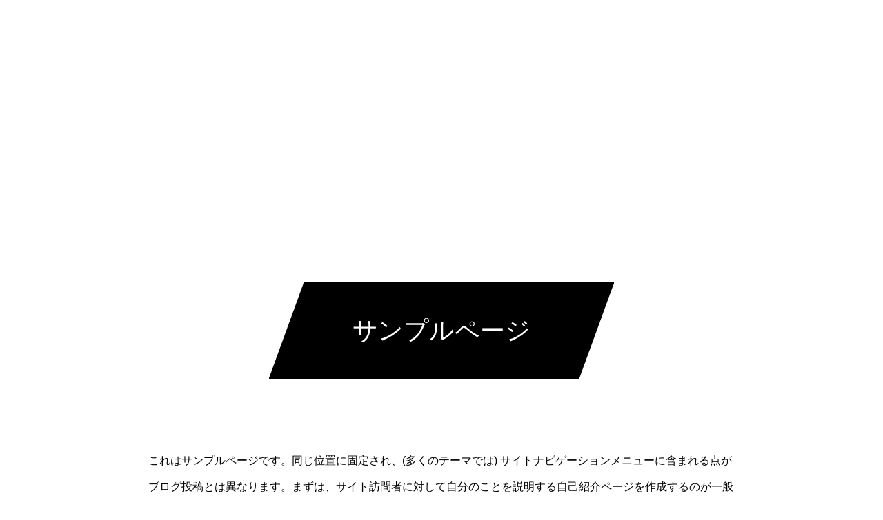

--- FILE ---
content_type: text/html; charset=UTF-8
request_url: https://jac-kyoto.jp/sample-page-2
body_size: 8093
content:
<!DOCTYPE html>
<html class="pc" lang="ja">
<head>
<meta charset="UTF-8">
<!--[if IE]><meta http-equiv="X-UA-Compatible" content="IE=edge"><![endif]-->
<meta name="viewport" content="width=device-width">
<title>サンプルページ | 日本山岳会京都・滋賀支部</title>
<meta name="description" content="これはサンプルページです。同じ位置に固定され、(多くのテーマでは) サイトナビゲーションメニューに含まれる点がブログ投稿とは異なります。まずは、サイト訪問者に対して自分のことを説明する自己紹介ページを作成するのが一般的です。">
<link rel="pingback" href="https://jac-kyoto.jp/wp/xmlrpc.php">
<meta name='robots' content='max-image-preview:large' />
<link rel='dns-prefetch' href='//s.w.org' />
<link rel="alternate" type="application/rss+xml" title="日本山岳会京都・滋賀支部 &raquo; フィード" href="https://jac-kyoto.jp/feed" />
<link rel="alternate" type="application/rss+xml" title="日本山岳会京都・滋賀支部 &raquo; コメントフィード" href="https://jac-kyoto.jp/comments/feed" />
<link rel="alternate" type="application/rss+xml" title="日本山岳会京都・滋賀支部 &raquo; サンプルページ のコメントのフィード" href="https://jac-kyoto.jp/sample-page-2/feed" />
		<script type="text/javascript">
			window._wpemojiSettings = {"baseUrl":"https:\/\/s.w.org\/images\/core\/emoji\/13.1.0\/72x72\/","ext":".png","svgUrl":"https:\/\/s.w.org\/images\/core\/emoji\/13.1.0\/svg\/","svgExt":".svg","source":{"concatemoji":"https:\/\/jac-kyoto.jp\/wp\/wp-includes\/js\/wp-emoji-release.min.js?ver=5.8.12"}};
			!function(e,a,t){var n,r,o,i=a.createElement("canvas"),p=i.getContext&&i.getContext("2d");function s(e,t){var a=String.fromCharCode;p.clearRect(0,0,i.width,i.height),p.fillText(a.apply(this,e),0,0);e=i.toDataURL();return p.clearRect(0,0,i.width,i.height),p.fillText(a.apply(this,t),0,0),e===i.toDataURL()}function c(e){var t=a.createElement("script");t.src=e,t.defer=t.type="text/javascript",a.getElementsByTagName("head")[0].appendChild(t)}for(o=Array("flag","emoji"),t.supports={everything:!0,everythingExceptFlag:!0},r=0;r<o.length;r++)t.supports[o[r]]=function(e){if(!p||!p.fillText)return!1;switch(p.textBaseline="top",p.font="600 32px Arial",e){case"flag":return s([127987,65039,8205,9895,65039],[127987,65039,8203,9895,65039])?!1:!s([55356,56826,55356,56819],[55356,56826,8203,55356,56819])&&!s([55356,57332,56128,56423,56128,56418,56128,56421,56128,56430,56128,56423,56128,56447],[55356,57332,8203,56128,56423,8203,56128,56418,8203,56128,56421,8203,56128,56430,8203,56128,56423,8203,56128,56447]);case"emoji":return!s([10084,65039,8205,55357,56613],[10084,65039,8203,55357,56613])}return!1}(o[r]),t.supports.everything=t.supports.everything&&t.supports[o[r]],"flag"!==o[r]&&(t.supports.everythingExceptFlag=t.supports.everythingExceptFlag&&t.supports[o[r]]);t.supports.everythingExceptFlag=t.supports.everythingExceptFlag&&!t.supports.flag,t.DOMReady=!1,t.readyCallback=function(){t.DOMReady=!0},t.supports.everything||(n=function(){t.readyCallback()},a.addEventListener?(a.addEventListener("DOMContentLoaded",n,!1),e.addEventListener("load",n,!1)):(e.attachEvent("onload",n),a.attachEvent("onreadystatechange",function(){"complete"===a.readyState&&t.readyCallback()})),(n=t.source||{}).concatemoji?c(n.concatemoji):n.wpemoji&&n.twemoji&&(c(n.twemoji),c(n.wpemoji)))}(window,document,window._wpemojiSettings);
		</script>
		<style type="text/css">
img.wp-smiley,
img.emoji {
	display: inline !important;
	border: none !important;
	box-shadow: none !important;
	height: 1em !important;
	width: 1em !important;
	margin: 0 .07em !important;
	vertical-align: -0.1em !important;
	background: none !important;
	padding: 0 !important;
}
</style>
	<link rel='stylesheet' id='style-css'  href='https://jac-kyoto.jp/wp/wp-content/themes/force_tcd078/style.css?ver=1.1.9' type='text/css' media='all' />
<link rel='stylesheet' id='sbi_styles-css'  href='https://jac-kyoto.jp/wp/wp-content/plugins/instagram-feed/css/sbi-styles.min.css?ver=6.9.1' type='text/css' media='all' />
<link rel='stylesheet' id='wp-block-library-css'  href='https://jac-kyoto.jp/wp/wp-includes/css/dist/block-library/style.min.css?ver=5.8.12' type='text/css' media='all' />
<link rel='stylesheet' id='contact-form-7-css'  href='https://jac-kyoto.jp/wp/wp-content/plugins/contact-form-7/includes/css/styles.css?ver=5.5.6' type='text/css' media='all' />
<link rel='stylesheet' id='contact-form-7-confirm-css'  href='https://jac-kyoto.jp/wp/wp-content/plugins/contact-form-7-add-confirm/includes/css/styles.css?ver=5.1' type='text/css' media='all' />
<script type='text/javascript' src='https://jac-kyoto.jp/wp/wp-includes/js/jquery/jquery.min.js?ver=3.6.0' id='jquery-core-js'></script>
<script type='text/javascript' src='https://jac-kyoto.jp/wp/wp-includes/js/jquery/jquery-migrate.min.js?ver=3.3.2' id='jquery-migrate-js'></script>
<script type='text/javascript' src='https://jac-kyoto.jp/wp/wp-content/themes/force_tcd078/js/jquery.cookie.js?ver=1.1.9' id='force-cookie-js'></script>
<link rel="https://api.w.org/" href="https://jac-kyoto.jp/wp-json/" /><link rel="alternate" type="application/json" href="https://jac-kyoto.jp/wp-json/wp/v2/pages/106" /><link rel="canonical" href="https://jac-kyoto.jp/sample-page-2" />
<link rel='shortlink' href='https://jac-kyoto.jp/?p=106' />
<link rel="alternate" type="application/json+oembed" href="https://jac-kyoto.jp/wp-json/oembed/1.0/embed?url=https%3A%2F%2Fjac-kyoto.jp%2Fsample-page-2" />
<link rel="alternate" type="text/xml+oembed" href="https://jac-kyoto.jp/wp-json/oembed/1.0/embed?url=https%3A%2F%2Fjac-kyoto.jp%2Fsample-page-2&#038;format=xml" />

<link rel="stylesheet" href="https://jac-kyoto.jp/wp/wp-content/themes/force_tcd078/css/design-plus.css?ver=1.1.9">
<link rel="stylesheet" href="https://jac-kyoto.jp/wp/wp-content/themes/force_tcd078/css/sns-botton.css?ver=1.1.9">
<link rel="stylesheet" media="screen and (max-width:1001px)" href="https://jac-kyoto.jp/wp/wp-content/themes/force_tcd078/css/responsive.css?ver=1.1.9">
<link rel="stylesheet" media="screen and (max-width:1001px)" href="https://jac-kyoto.jp/wp/wp-content/themes/force_tcd078/css/footer-bar.css?ver=1.1.9">

<script src="https://jac-kyoto.jp/wp/wp-content/themes/force_tcd078/js/jquery.easing.1.4.js?ver=1.1.9"></script>
<script src="https://jac-kyoto.jp/wp/wp-content/themes/force_tcd078/js/jscript.js?ver=1.1.9"></script>
<script src="https://jac-kyoto.jp/wp/wp-content/themes/force_tcd078/js/comment.js?ver=1.1.9"></script>

<link rel="stylesheet" href="https://jac-kyoto.jp/wp/wp-content/themes/force_tcd078/js/simplebar.css?ver=1.1.9">
<script src="https://jac-kyoto.jp/wp/wp-content/themes/force_tcd078/js/simplebar.min.js?ver=1.1.9"></script>


<script src="https://jac-kyoto.jp/wp/wp-content/themes/force_tcd078/js/header_fix.js?ver=1.1.9"></script>
<script src="https://jac-kyoto.jp/wp/wp-content/themes/force_tcd078/js/header_fix_mobile.js?ver=1.1.9"></script>

<style type="text/css">

body, input, textarea { font-family: "Hiragino Sans", "ヒラギノ角ゴ ProN", "Hiragino Kaku Gothic ProN", "游ゴシック", YuGothic, "メイリオ", Meiryo, sans-serif; }

.rich_font, .p-vertical { font-family: "Hiragino Sans", "ヒラギノ角ゴ ProN", "Hiragino Kaku Gothic ProN", "游ゴシック", YuGothic, "メイリオ", Meiryo, sans-serif; font-weight:500; }

.rich_font_type1 { font-family: Arial, "Hiragino Kaku Gothic ProN", "ヒラギノ角ゴ ProN W3", "メイリオ", Meiryo, sans-serif; }
.rich_font_type2 { font-family: "Hiragino Sans", "ヒラギノ角ゴ ProN", "Hiragino Kaku Gothic ProN", "游ゴシック", YuGothic, "メイリオ", Meiryo, sans-serif; font-weight:500; }
.rich_font_type3 { font-family: "Times New Roman" , "游明朝" , "Yu Mincho" , "游明朝体" , "YuMincho" , "ヒラギノ明朝 Pro W3" , "Hiragino Mincho Pro" , "HiraMinProN-W3" , "HGS明朝E" , "ＭＳ Ｐ明朝" , "MS PMincho" , serif; font-weight:500; }


.blog_meta { color:#ffffff !important; background:#0085b2 !important; }
.blog_meta a { color:#ffffff; }
.blog_meta li:last-child:before { background:#ffffff; }
.news_meta { color:#ffffff !important; background:#0085b2 !important; }
.news_meta a { color:#ffffff; }
.news_meta li:last-child:before { background:#ffffff; }

#header { border-bottom:1px solid rgba(255,255,255,0.5); }
#header.active, .pc .header_fix #header { background:#0084b0; border-color:rgba(255,255,255,0) !important; }
body.no_menu #header.active { background:none !important; border-bottom:1px solid rgba(255,255,255,0.5) !important; }
.mobile #header, .mobie #header.active, .mobile .header_fix #header { background:#ffffff; border:none; }
.mobile #header_logo .logo a, #menu_button:before { color:#000000; }
.mobile #header_logo .logo a:hover, #menu_button:hover:before { color:#cccccc; }

#global_menu > ul > li > a, #header_social_link li a, #header_logo .logo a { color:#ffffff; }
#global_menu > ul > li > a:hover, #header_social_link li a:hover:before, #global_menu > ul > li.megamenu_parent.active_button > a, #header_logo .logo a:hover, #global_menu > ul > li.active > a { color:#cccccc; }
#global_menu ul ul a { color:#FFFFFF; background:#00314a; }
#global_menu ul ul a:hover { background:#005282; }
#global_menu ul ul li.menu-item-has-children > a:before { color:#FFFFFF; }
#drawer_menu { background:#222222; }
#mobile_menu a { color:#ffffff; background:#222222; border-bottom:1px solid #444444; }
#mobile_menu li li a { color:#ffffff; background:#333333; }
#mobile_menu a:hover, #drawer_menu .close_button:hover, #mobile_menu .child_menu_button:hover { color:#ffffff; background:#00314a; }
#mobile_menu li li a:hover { color:#ffffff; }

.megamenu_gallery_category_list { background:#003249; }
.megamenu_gallery_category_list .title { font-size:20px; }
.megamenu_gallery_category_list .item a:before {
  background: -moz-linear-gradient(left,  rgba(0,0,0,0.5) 0%, rgba(0,0,0,0) 100%);
  background: -webkit-linear-gradient(left,  rgba(0,0,0,0.5) 0%,rgba(0,0,0,0) 100%);
  background: linear-gradient(to right,  rgba(0,0,0,0.5) 0%,rgba(0,0,0,0) 100%);
}
.megamenu_blog_list { background:#003249; }
.megamenu_blog_list .item .title { font-size:14px; }

#bread_crumb { background:#f2f2f2; }

#return_top a:before { color:#ffffff; }
#return_top a { background:#0084b4; }
#return_top a:hover { background:#00304b; }
#footer_banner .title { font-size:16px; color:#ffffff; }
@media screen and (max-width:750px) {
  #footer_banner .title { font-size:14px; }
}

#page_header .headline_area { color:#ffffff; }
#page_header .headline { font-size:36px; }
#page_header .sub_title { font-size:16px; }
#page_header .headline_area:before { background:#000000; }
#page_header .headline_area:before { -ms-transform: skewX(-20deg); -webkit-transform: skewX(-20deg); transform: skewX(-20deg); }
#page_header .catch_area { color:#ffffff; }
#page_header .catch { font-size:38px; }
#page_header .desc { font-size:16px; }
#article .post_content { font-size:16px; }
@media screen and (max-width:750px) {
  #page_header .headline { font-size:22px; }
  #page_header .sub_title { font-size:12px; }
  #page_header .catch { font-size:22px; }
  #page_header .desc { font-size:14px; }
  #article .post_content { font-size:14px; }
}

.author_profile a.avatar img, .animate_image img, .animate_background .image, #recipe_archive .blur_image {
  width:100%; height:auto;
  -webkit-transition: transform  0.75s ease;
  transition: transform  0.75s ease;
}
.author_profile a.avatar:hover img, .animate_image:hover img, .animate_background:hover .image, #recipe_archive a:hover .blur_image {
  -webkit-transform: scale(1.2);
  transform: scale(1.2);
}




a { color:#000; }

#comment_headline, .tcd_category_list a:hover, .tcd_category_list .child_menu_button:hover, #post_title_area .post_meta a:hover,
.cardlink_title a:hover, #recent_post .item a:hover, .comment a:hover, .comment_form_wrapper a:hover, .author_profile a:hover, .author_profile .author_link li a:hover:before, #post_meta_bottom a:hover,
#searchform .submit_button:hover:before, .styled_post_list1 a:hover .title_area, .styled_post_list1 a:hover .date, .p-dropdown__title:hover:after, .p-dropdown__list li a:hover, #menu_button:hover:before,
  { color: #177486; }

#submit_comment:hover, #cancel_comment_reply a:hover, #wp-calendar #prev a:hover, #wp-calendar #next a:hover, #wp-calendar td a:hover, #p_readmore .button:hover, .page_navi a:hover, #post_pagination p, #post_pagination a:hover, .c-pw__btn:hover, #post_pagination a:hover,
.member_list_slider .slick-dots button:hover::before, .member_list_slider .slick-dots .slick-active button::before, #comment_tab li.active a, #comment_tab li.active a:hover
  { background-color: #177486; }

#comment_textarea textarea:focus, .c-pw__box-input:focus, .page_navi a:hover, #post_pagination p, #post_pagination a:hover
  { border-color: #177486; }

a:hover, #header_logo a:hover, .megamenu_blog_list a:hover .title, .megamenu_blog_list .slider_arrow:hover:before, .index_post_list1 .slider_arrow:hover:before, #header_carousel .post_meta li a:hover,
#footer a:hover, #footer_social_link li a:hover:before, #bread_crumb a:hover, #bread_crumb li.home a:hover:after, #next_prev_post a:hover, #next_prev_post a:hover:before, .post_list1 .post_meta li a:hover, .index_post_list1 .carousel_arrow:hover:before, .post_list2 .post_meta li a:hover,
#recent_post .carousel_arrow:hover:before, #single_tab_post_list .carousel_arrow:hover:before, #single_tab_post_list_header li:hover, #single_author_title_area .author_link li a:hover:before, .megamenu_blog_list .carousel_arrow:hover:before,
#member_single .user_video_area a:hover:before, #single_gallery_list .item.video:hover:after, .single_copy_title_url_btn:hover, .p-dropdown__list li a:hover, .p-dropdown__title:hover
  { color: #cccccc; }
.post_content a { color:#1e73be; }
.post_content a:hover { color:#999999; }


.styled_h2 {
  font-size:22px !important; text-align:left; color:#000000;   border-top:1px solid #222222;
  border-bottom:1px solid #222222;
  border-left:0px solid #222222;
  border-right:0px solid #222222;
  padding:30px 0px 30px 0px !important;
  margin:0px 0px 30px !important;
}
.styled_h3 {
  font-size:20px !important; text-align:left; color:#000000;   border-top:2px solid #222222;
  border-bottom:1px solid #dddddd;
  border-left:0px solid #dddddd;
  border-right:0px solid #dddddd;
  padding:30px 0px 30px 20px !important;
  margin:0px 0px 30px !important;
}
.styled_h4 {
  font-size:18px !important; text-align:left; color:#000000;   border-top:0px solid #dddddd;
  border-bottom:0px solid #dddddd;
  border-left:2px solid #222222;
  border-right:0px solid #dddddd;
  padding:10px 0px 10px 15px !important;
  margin:0px 0px 30px !important;
}
.styled_h5 {
  font-size:16px !important; text-align:left; color:#000000;   border-top:0px solid #dddddd;
  border-bottom:0px solid #dddddd;
  border-left:0px solid #dddddd;
  border-right:0px solid #dddddd;
  padding:15px 15px 15px 15px !important;
  margin:0px 0px 30px !important;
}
.q_custom_button1 { background: #535353; color: #ffffff !important; border-color: #535353 !important; }
.q_custom_button1:hover, .q_custom_button1:focus { background: #7d7d7d; color: #ffffff !important; border-color: #7d7d7d !important; }
.q_custom_button2 { background: #535353; color: #ffffff !important; border-color: #535353 !important; }
.q_custom_button2:hover, .q_custom_button2:focus { background: #7d7d7d; color: #ffffff !important; border-color: #7d7d7d !important; }
.q_custom_button3 { background: #535353; color: #ffffff !important; border-color: #535353 !important; }
.q_custom_button3:hover, .q_custom_button3:focus { background: #7d7d7d; color: #ffffff !important; border-color: #7d7d7d !important; }
.speech_balloon_left1 .speach_balloon_text { background-color: #ffdfdf; border-color: #ffdfdf; color: #000000 }
.speech_balloon_left1 .speach_balloon_text::before { border-right-color: #ffdfdf }
.speech_balloon_left1 .speach_balloon_text::after { border-right-color: #ffdfdf }
.speech_balloon_left2 .speach_balloon_text { background-color: #ffffff; border-color: #ff5353; color: #000000 }
.speech_balloon_left2 .speach_balloon_text::before { border-right-color: #ff5353 }
.speech_balloon_left2 .speach_balloon_text::after { border-right-color: #ffffff }
.speech_balloon_right1 .speach_balloon_text { background-color: #ccf4ff; border-color: #ccf4ff; color: #000000 }
.speech_balloon_right1 .speach_balloon_text::before { border-left-color: #ccf4ff }
.speech_balloon_right1 .speach_balloon_text::after { border-left-color: #ccf4ff }
.speech_balloon_right2 .speach_balloon_text { background-color: #ffffff; border-color: #0789b5; color: #000000 }
.speech_balloon_right2 .speach_balloon_text::before { border-left-color: #0789b5 }
.speech_balloon_right2 .speach_balloon_text::after { border-left-color: #ffffff }

</style>

<script type="text/javascript">
jQuery(document).ready(function($){

  $('.megamenu_blog_slider').slick({
    infinite: true,
    dots: false,
    arrows: false,
    slidesToShow: 5,
    slidesToScroll: 1,
    swipeToSlide: true,
    touchThreshold: 20,
    adaptiveHeight: false,
    pauseOnHover: true,
    autoplay: false,
    fade: false,
    easing: 'easeOutExpo',
    speed: 700,
    autoplaySpeed: 5000
  });
  $('.megamenu_blog_list_inner .prev_item').on('click', function() {
    $('.megamenu_blog_slider').slick('slickPrev');
  });
  $('.megamenu_blog_list_inner .next_item').on('click', function() {
    $('.megamenu_blog_slider').slick('slickNext');
  });

});
</script>
<style type="text/css">
.p-footer-cta--1 .p-footer-cta__catch { color: #ffffff; }
.p-footer-cta--1 .p-footer-cta__desc { color: #999999; }
.p-footer-cta--1 .p-footer-cta__inner { background: rgba( 0, 0, 0, 1); }
.p-footer-cta--1 .p-footer-cta__btn { color:#ffffff; background: #004c66; }
.p-footer-cta--1 .p-footer-cta__btn:hover { color:#ffffff; background: #444444; }
.p-footer-cta--2 .p-footer-cta__catch { color: #ffffff; }
.p-footer-cta--2 .p-footer-cta__desc { color: #999999; }
.p-footer-cta--2 .p-footer-cta__inner { background: rgba( 0, 0, 0, 1); }
.p-footer-cta--2 .p-footer-cta__btn { color:#ffffff; background: #004c66; }
.p-footer-cta--2 .p-footer-cta__btn:hover { color:#ffffff; background: #444444; }
.p-footer-cta--3 .p-footer-cta__catch { color: #ffffff; }
.p-footer-cta--3 .p-footer-cta__desc { color: #999999; }
.p-footer-cta--3 .p-footer-cta__inner { background: rgba( 0, 0, 0, 1); }
.p-footer-cta--3 .p-footer-cta__btn { color:#ffffff; background: #004c66; }
.p-footer-cta--3 .p-footer-cta__btn:hover { color:#ffffff; background: #444444; }
</style>

</head>
<body id="body" class="page-template-default page page-id-106 use_header_fix use_mobile_header_fix">


<div id="container">

 <header id="header">

  <div id="header_logo">
   <div class="logo">
 <a href="https://jac-kyoto.jp/" title="日本山岳会京都・滋賀支部">
    <img class="pc_logo_image type1" src="https://jac-kyoto.jp/wp/wp-content/uploads/2021/01/top.png?1769004625" alt="日本山岳会京都・滋賀支部" title="日本山岳会京都・滋賀支部" width="325" height="42" />
      <img class="mobile_logo_image" src="https://jac-kyoto.jp/wp/wp-content/uploads/2021/01/mobailelogo-1.png?1769004625" alt="日本山岳会京都・滋賀支部" title="日本山岳会京都・滋賀支部" width="250" height="33" />
   </a>
</div>

  </div>

    <a href="#" id="menu_button"><span>メニュー</span></a>
  <nav id="global_menu">
   <ul id="menu-%e3%82%b0%e3%83%ad%e3%83%bc%e3%83%90%e3%83%ab%e3%83%a1%e3%83%8b%e3%83%a5%e3%83%bc" class="menu"><li id="menu-item-146" class="menu-item menu-item-type-post_type menu-item-object-page menu-item-has-children menu-item-146"><a href="https://jac-kyoto.jp/about">私達について</a>
<ul class="sub-menu">
	<li id="menu-item-312" class="menu-item menu-item-type-post_type menu-item-object-page menu-item-312"><a href="https://jac-kyoto.jp/about">概要</a></li>
	<li id="menu-item-311" class="menu-item menu-item-type-custom menu-item-object-custom menu-item-311"><a href="https://jac-kyoto.jp/category/taimes">新聞連載・掲載</a></li>
	<li id="menu-item-337" class="menu-item menu-item-type-custom menu-item-object-custom menu-item-337"><a href="https://jac-kyoto.jp/blog">京都・滋賀ブログ</a></li>
	<li id="menu-item-175" class="menu-item menu-item-type-post_type menu-item-object-page menu-item-175"><a href="https://jac-kyoto.jp/link">リンク集</a></li>
</ul>
</li>
<li id="menu-item-273" class="menu-item menu-item-type-post_type menu-item-object-page menu-item-273"><a href="https://jac-kyoto.jp/schedule">年間予定</a></li>
<li id="menu-item-123" class="menu-item menu-item-type-custom menu-item-object-custom menu-item-123"><a href="https://jac-kyoto.jp/category/tayori">支部だより</a></li>
<li id="menu-item-119" class="menu-item menu-item-type-custom menu-item-object-custom menu-item-has-children menu-item-119"><a href="https://jac-kyoto.jp/tomoan">友の会</a>
<ul class="sub-menu">
	<li id="menu-item-222" class="menu-item menu-item-type-post_type menu-item-object-page menu-item-222"><a href="https://jac-kyoto.jp/tomoan">『友の会』のお誘い</a></li>
	<li id="menu-item-176" class="menu-item menu-item-type-post_type menu-item-object-page menu-item-176"><a href="https://jac-kyoto.jp/contact1">友の会入会申し込み</a></li>
	<li id="menu-item-221" class="menu-item menu-item-type-post_type menu-item-object-page menu-item-221"><a href="https://jac-kyoto.jp/tomonokai2">友の会規約</a></li>
</ul>
</li>
<li id="menu-item-247" class="menu-item menu-item-type-post_type menu-item-object-page menu-item-247"><a href="https://jac-kyoto.jp/contact">お問合せ</a></li>
<li id="menu-item-788" class="menu-item menu-item-type-post_type menu-item-object-page menu-item-has-children menu-item-788"><a href="https://jac-kyoto.jp/bbs">会員掲示板</a>
<ul class="sub-menu">
	<li id="menu-item-782" class="menu-item menu-item-type-custom menu-item-object-custom menu-item-782"><a target="_blank" rel="noopener" href="https://www.kikuya-rental.com/bbs/?owner_name=jackyoto">掲示板ログイン</a></li>
	<li id="menu-item-781" class="menu-item menu-item-type-post_type menu-item-object-page menu-item-781"><a href="https://jac-kyoto.jp/bbs">掲示板ご利用について</a></li>
</ul>
</li>
</ul>  </nav>
  
      <ul id="header_social_link" class="clearfix">
   <li class="insta"><a href="https://www.instagram.com/jackyotoshiga/" rel="nofollow" target="_blank" title="Instagram"><span>Instagram</span></a></li>                    </ul>
  
  
 </header>

 
<div id="page_header" class="no_gd" >

  <div class="headline_area">
  <div class="headline_area_inner">
   <h1 class="headline rich_font_type2">サンプルページ</h1>     </div>
 </div>
  </div>

<div id="main_contents" class="clearfix ">

 
 <article id="article" class="page">

    <div class="post_content clearfix">

   
   
<p>これはサンプルページです。同じ位置に固定され、(多くのテーマでは) サイトナビゲーションメニューに含まれる点がブログ投稿とは異なります。まずは、サイト訪問者に対して自分のことを説明する自己紹介ページを作成するのが一般的です。たとえば以下のようなものです。</p>



<blockquote class="wp-block-quote"><p>はじめまして。昼間はバイク便のメッセンジャーとして働いていますが、俳優志望でもあります。これは僕のサイトです。ロサンゼルスに住み、ジャックという名前のかわいい犬を飼っています。好きなものはピニャコラーダ、そして通り雨に濡れること。</p></blockquote>



<p>または、このようなものです。</p>



<blockquote class="wp-block-quote"><p>XYZ 小道具株式会社は1971年の創立以来、高品質の小道具を皆様にご提供させていただいています。ゴッサム・シティに所在する当社では2,000名以上の社員が働いており、様々な形で地域のコミュニティへ貢献しています。</p></blockquote>



<p>新しく WordPress ユーザーになった方は、<a href="http://sapanatrek.com/sangakuwp/wp-admin/">ダッシュボード</a>へ行ってこのページを削除し、独自のコンテンツを含む新しいページを作成してください。それでは、お楽しみください !</p>

   
  </div>

 </article><!-- END #article -->

 
</div><!-- END #main_contents -->


  <footer id="footer">

  
  <div id="footer_inner">

      <div id="footer_logo">
    
<h3 class="logo">
 <a href="https://jac-kyoto.jp/" title="日本山岳会京都・滋賀支部">
    <img class="pc_logo_image" src="https://jac-kyoto.jp/wp/wp-content/uploads/2021/01/top.png?1769004625" alt="日本山岳会京都・滋賀支部" title="日本山岳会京都・滋賀支部" width="325" height="42" />
      <img class="mobile_logo_image" src="https://jac-kyoto.jp/wp/wp-content/uploads/2021/01/top.png?1769004625" alt="日本山岳会京都・滋賀支部" title="日本山岳会京都・滋賀支部" width="325" height="42" />
   </a>
</h3>

   </div>
   
         <ul id="footer_social_link" class="clearfix">
    <li class="insta"><a href="https://www.instagram.com/jackyotoshiga/" rel="nofollow" target="_blank" title="Instagram"><span>Instagram</span></a></li>                    <li class="contact"><a href="https://jac-kyoto.jp/wp/contact" rel="nofollow" target="_blank" title="Contact"><span>Contact</span></a></li>       </ul>
   
         <div id="footer_menu" class="footer_menu">
    <ul id="menu-%e3%82%b0%e3%83%ad%e3%83%bc%e3%83%90%e3%83%ab%e3%83%a1%e3%83%8b%e3%83%a5%e3%83%bc-1" class="menu"><li class="menu-item menu-item-type-post_type menu-item-object-page menu-item-has-children menu-item-146"><a href="https://jac-kyoto.jp/about">私達について</a></li>
<li class="menu-item menu-item-type-post_type menu-item-object-page menu-item-273"><a href="https://jac-kyoto.jp/schedule">年間予定</a></li>
<li class="menu-item menu-item-type-custom menu-item-object-custom menu-item-123"><a href="https://jac-kyoto.jp/category/tayori">支部だより</a></li>
<li class="menu-item menu-item-type-custom menu-item-object-custom menu-item-has-children menu-item-119"><a href="https://jac-kyoto.jp/tomoan">友の会</a></li>
<li class="menu-item menu-item-type-post_type menu-item-object-page menu-item-247"><a href="https://jac-kyoto.jp/contact">お問合せ</a></li>
<li class="menu-item menu-item-type-post_type menu-item-object-page menu-item-has-children menu-item-788"><a href="https://jac-kyoto.jp/bbs">会員掲示板</a></li>
</ul>   </div>
   
      <div id="footer_banner" class="clearfix">
        <div class="item" style="border:14px solid #ffffff;">
     <a class="link animate_background" href="https://jac-kyoto.jp/category/tayori">
      <p class="title rich_font_type2">支部だより　KYOTO・SHIGA</p>
            <div class="overlay" style="background:rgba(0,0,0,0.4);"></div>
            <div class="image_wrap">
       <div class="image" style="background:url(https://jac-kyoto.jp/wp/wp-content/uploads/2020/10/foot-1.jpg) no-repeat center center; background-size:cover;"></div>
      </div>
     </a>
    </div>
        <div class="item" style="border:14px solid #ffffff;">
     <a class="link animate_background" href="https://jac1.or.jp/">
      <p class="title rich_font_type2"></p>
            <div class="image_wrap">
       <div class="image" style="background:url(https://jac-kyoto.jp/wp/wp-content/uploads/2020/10/foot2.jpg) no-repeat center center; background-size:cover;"></div>
      </div>
     </a>
    </div>
       </div><!-- END #footer_banner -->
   
  </div><!-- END #footer_inner -->

    <div id="footer_overlay" style="background:rgba(0,0,0,0.3);"></div>
  
    <div class="footer_bg_image " style="background:url(https://jac-kyoto.jp/wp/wp-content/uploads/2020/10/img5-1.jpg) no-repeat center center; background-size:cover;"></div>
    
 </footer>

 <p id="copyright" style="color:#ffffff; background:#004a68;">Copyright © 1986-2021 JAC KYOTO &amp; SHIGA　</p>

 
 <div id="return_top">
  <a href="#body"><span>PAGE TOP</span></a>
 </div>

 
</div><!-- #container -->

<div id="drawer_menu">
  <nav>
  <ul id="mobile_menu" class="menu"><li class="menu-item menu-item-type-post_type menu-item-object-page menu-item-has-children menu-item-146"><a href="https://jac-kyoto.jp/about">私達について</a>
<ul class="sub-menu">
	<li class="menu-item menu-item-type-post_type menu-item-object-page menu-item-312"><a href="https://jac-kyoto.jp/about">概要</a></li>
	<li class="menu-item menu-item-type-custom menu-item-object-custom menu-item-311"><a href="https://jac-kyoto.jp/category/taimes">新聞連載・掲載</a></li>
	<li class="menu-item menu-item-type-custom menu-item-object-custom menu-item-337"><a href="https://jac-kyoto.jp/blog">京都・滋賀ブログ</a></li>
	<li class="menu-item menu-item-type-post_type menu-item-object-page menu-item-175"><a href="https://jac-kyoto.jp/link">リンク集</a></li>
</ul>
</li>
<li class="menu-item menu-item-type-post_type menu-item-object-page menu-item-273"><a href="https://jac-kyoto.jp/schedule">年間予定</a></li>
<li class="menu-item menu-item-type-custom menu-item-object-custom menu-item-123"><a href="https://jac-kyoto.jp/category/tayori">支部だより</a></li>
<li class="menu-item menu-item-type-custom menu-item-object-custom menu-item-has-children menu-item-119"><a href="https://jac-kyoto.jp/tomoan">友の会</a>
<ul class="sub-menu">
	<li class="menu-item menu-item-type-post_type menu-item-object-page menu-item-222"><a href="https://jac-kyoto.jp/tomoan">『友の会』のお誘い</a></li>
	<li class="menu-item menu-item-type-post_type menu-item-object-page menu-item-176"><a href="https://jac-kyoto.jp/contact1">友の会入会申し込み</a></li>
	<li class="menu-item menu-item-type-post_type menu-item-object-page menu-item-221"><a href="https://jac-kyoto.jp/tomonokai2">友の会規約</a></li>
</ul>
</li>
<li class="menu-item menu-item-type-post_type menu-item-object-page menu-item-247"><a href="https://jac-kyoto.jp/contact">お問合せ</a></li>
<li class="menu-item menu-item-type-post_type menu-item-object-page menu-item-has-children menu-item-788"><a href="https://jac-kyoto.jp/bbs">会員掲示板</a>
<ul class="sub-menu">
	<li class="menu-item menu-item-type-custom menu-item-object-custom menu-item-782"><a target="_blank" rel="noopener" href="https://www.kikuya-rental.com/bbs/?owner_name=jackyoto">掲示板ログイン</a></li>
	<li class="menu-item menu-item-type-post_type menu-item-object-page menu-item-781"><a href="https://jac-kyoto.jp/bbs">掲示板ご利用について</a></li>
</ul>
</li>
</ul> </nav>
  <div id="mobile_banner">
   </div><!-- END #header_mobile_banner -->
</div>

<script>
jQuery(document).ready(function($){
  $('#page_header').addClass('animate');
});
</script>


<!-- Instagram Feed JS -->
<script type="text/javascript">
var sbiajaxurl = "https://jac-kyoto.jp/wp/wp-admin/admin-ajax.php";
</script>
<link rel='stylesheet' id='slick-style-css'  href='https://jac-kyoto.jp/wp/wp-content/themes/force_tcd078/js/slick.css?ver=1.0.0' type='text/css' media='all' />
<script type='text/javascript' src='https://jac-kyoto.jp/wp/wp-includes/js/comment-reply.min.js?ver=5.8.12' id='comment-reply-js'></script>
<script type='text/javascript' src='https://jac-kyoto.jp/wp/wp-includes/js/dist/vendor/regenerator-runtime.min.js?ver=0.13.7' id='regenerator-runtime-js'></script>
<script type='text/javascript' src='https://jac-kyoto.jp/wp/wp-includes/js/dist/vendor/wp-polyfill.min.js?ver=3.15.0' id='wp-polyfill-js'></script>
<script type='text/javascript' id='contact-form-7-js-extra'>
/* <![CDATA[ */
var wpcf7 = {"api":{"root":"https:\/\/jac-kyoto.jp\/wp-json\/","namespace":"contact-form-7\/v1"}};
/* ]]> */
</script>
<script type='text/javascript' src='https://jac-kyoto.jp/wp/wp-content/plugins/contact-form-7/includes/js/index.js?ver=5.5.6' id='contact-form-7-js'></script>
<script type='text/javascript' src='https://jac-kyoto.jp/wp/wp-includes/js/jquery/jquery.form.min.js?ver=4.3.0' id='jquery-form-js'></script>
<script type='text/javascript' src='https://jac-kyoto.jp/wp/wp-content/plugins/contact-form-7-add-confirm/includes/js/scripts.js?ver=5.1' id='contact-form-7-confirm-js'></script>
<script type='text/javascript' src='https://jac-kyoto.jp/wp/wp-content/themes/force_tcd078/js/jquery.inview.min.js?ver=1.1.9' id='force-inview-js'></script>
<script type='text/javascript' id='force-cta-js-extra'>
/* <![CDATA[ */
var tcd_cta = {"admin_url":"https:\/\/jac-kyoto.jp\/wp\/wp-admin\/admin-ajax.php","ajax_nonce":"83e7262e36"};
/* ]]> */
</script>
<script type='text/javascript' src='https://jac-kyoto.jp/wp/wp-content/themes/force_tcd078/admin/js/cta.min.js?ver=1.1.9' id='force-cta-js'></script>
<script type='text/javascript' src='https://jac-kyoto.jp/wp/wp-content/themes/force_tcd078/js/footer-cta.min.js?ver=1.1.9' id='force-footer-cta-js'></script>
<script type='text/javascript' id='force-admin-footer-cta-js-extra'>
/* <![CDATA[ */
var tcd_footer_cta = {"admin_url":"https:\/\/jac-kyoto.jp\/wp\/wp-admin\/admin-ajax.php","ajax_nonce":"6164ea0eee"};
/* ]]> */
</script>
<script type='text/javascript' src='https://jac-kyoto.jp/wp/wp-content/themes/force_tcd078/admin/js/footer-cta.min.js?ver=1.1.9' id='force-admin-footer-cta-js'></script>
<script type='text/javascript' src='https://jac-kyoto.jp/wp/wp-includes/js/wp-embed.min.js?ver=5.8.12' id='wp-embed-js'></script>
<script type='text/javascript' src='https://jac-kyoto.jp/wp/wp-content/themes/force_tcd078/js/slick.min.js?ver=1.0.0' id='slick-script-js'></script>
</body>
</html>